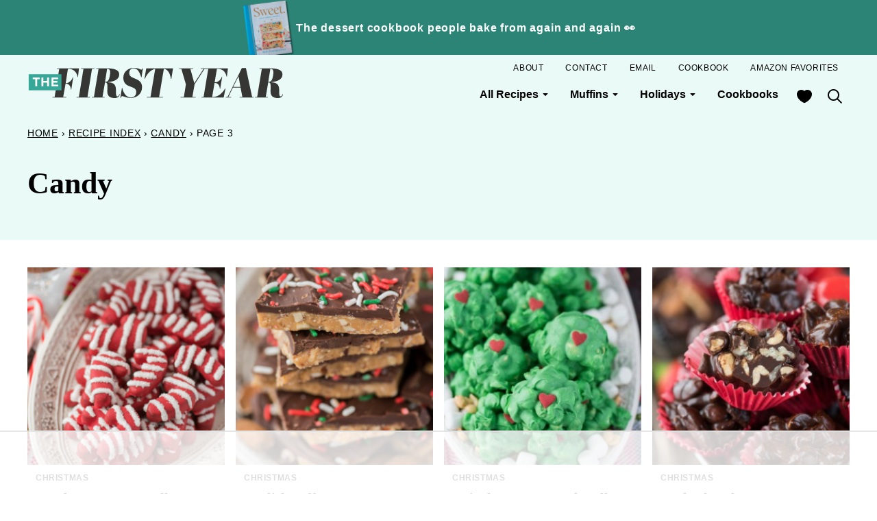

--- FILE ---
content_type: text/html
request_url: https://api.intentiq.com/profiles_engine/ProfilesEngineServlet?at=39&mi=10&dpi=936734067&pt=17&dpn=1&iiqidtype=2&iiqpcid=a30c7e7f-e753-464b-90f3-69f550235324&iiqpciddate=1768877859574&pcid=b3c3be21-2bda-4fbe-a761-9222949a64e2&idtype=3&gdpr=0&japs=false&jaesc=0&jafc=0&jaensc=0&jsver=0.33&testGroup=A&source=pbjs&ABTestingConfigurationSource=group&abtg=A&vrref=https%3A%2F%2Fthefirstyearblog.com
body_size: 54
content:
{"abPercentage":97,"adt":1,"ct":2,"isOptedOut":false,"data":{"eids":[]},"dbsaved":"false","ls":true,"cttl":86400000,"abTestUuid":"g_f0d771f2-1139-4f87-89be-575786f9ccf3","tc":9,"sid":-1275622529}

--- FILE ---
content_type: text/html; charset=utf-8
request_url: https://www.google.com/recaptcha/api2/aframe
body_size: 267
content:
<!DOCTYPE HTML><html><head><meta http-equiv="content-type" content="text/html; charset=UTF-8"></head><body><script nonce="k7SNI8MUV7mB5gBCrLn2PA">/** Anti-fraud and anti-abuse applications only. See google.com/recaptcha */ try{var clients={'sodar':'https://pagead2.googlesyndication.com/pagead/sodar?'};window.addEventListener("message",function(a){try{if(a.source===window.parent){var b=JSON.parse(a.data);var c=clients[b['id']];if(c){var d=document.createElement('img');d.src=c+b['params']+'&rc='+(localStorage.getItem("rc::a")?sessionStorage.getItem("rc::b"):"");window.document.body.appendChild(d);sessionStorage.setItem("rc::e",parseInt(sessionStorage.getItem("rc::e")||0)+1);localStorage.setItem("rc::h",'1768877865178');}}}catch(b){}});window.parent.postMessage("_grecaptcha_ready", "*");}catch(b){}</script></body></html>

--- FILE ---
content_type: text/css
request_url: https://ads.adthrive.com/sites/66c3b01b0d08a07bfe6b60b3/ads.min.css
body_size: 93
content:
.adthrive-device-desktop .adthrive-recipe,
.adthrive-device-tablet .adthrive-recipe {
	float: right;
	clear: right;
	margin-left: 10px;
}

body.archive .adthrive-content {
  grid-column: 1 / -1;
  margin: 0 auto;
}

--- FILE ---
content_type: text/plain
request_url: https://rtb.openx.net/openrtbb/prebidjs
body_size: -227
content:
{"id":"3bb53cba-78aa-4e65-8c0f-bbdc627de739","nbr":0}

--- FILE ---
content_type: text/plain
request_url: https://rtb.openx.net/openrtbb/prebidjs
body_size: -227
content:
{"id":"fbce1882-815b-426e-9ff2-b36c7cee5e9f","nbr":0}

--- FILE ---
content_type: text/plain; charset=UTF-8
request_url: https://at.teads.tv/fpc?analytics_tag_id=PUB_17002&tfpvi=&gdpr_consent=&gdpr_status=22&gdpr_reason=220&ccpa_consent=&sv=prebid-v1
body_size: 56
content:
OGY0YWMxNWQtZmI0ZC00MTY3LTg5MGUtZmIzMmI3ODJlYzk0Iy03LTI=

--- FILE ---
content_type: text/plain
request_url: https://rtb.openx.net/openrtbb/prebidjs
body_size: -227
content:
{"id":"0d97680c-0dba-43ce-a61d-7bdfdcf67741","nbr":0}

--- FILE ---
content_type: text/plain
request_url: https://rtb.openx.net/openrtbb/prebidjs
body_size: -86
content:
{"id":"8d9f15b4-70cc-475e-9af9-1c3d19b4b096","nbr":0}

--- FILE ---
content_type: text/plain; charset=utf-8
request_url: https://ads.adthrive.com/http-api/cv2
body_size: 10343
content:
{"om":["-xNi85QNX5k","00eoh6e0","00xbjwwl","014d31bb","08298189wfv","08qi6o59","0929nj63","0avwq2wa","0b0m8l4f","0b298b78cxw","0c298picd1q","0cpicd1q","0eionfk5","0fhptxpv","0fs6e2ri","0iyi1awv","0n2987jwr7m","0p7rptpw","0sm4lr19","1","10011/140f603d0287260f11630805a1b59b3f","10011/355d8eb1e51764705401abeb3e81c794","10011/68d08a8ac4d4d94099d36922607b5b50","10011/8b27c31a5a670fa1f1bbaf67c61def2e","10011/b9c5ee98f275001f41279fe47aaee919","10011/e74e28403778da6aabd5867faa366aee","1011_302_56651538","1011_302_56651596","1011_302_56651747","1011_302_56651752","1011_302_56651755","1011_302_56652030","1011_302_57050966","1011_302_57051286","1011_302_57055736","1011_302_57055970","1011_302_57055986","1019_514444823","1028_8728253","10310289136970_462615644","10310289136970_462792722","10310289136970_462792978","10310289136970_559920874","10310289136970_593674671","10310289136970_594352012","10310289136970_686690145","1032AC1985PGbscr_15937","10339426-5836008-0","10755069","10ua7afe","110_583548785518836492","11142692","11212184","11421707","11509227","11560071","11633433","1185:1610326628","1185:1610326728","11896988","11928168","11928172","11928173","11999803","12010080","12010084","12010088","12151247","12219547","12219552","12219555","12219562","12219563","12219588","12219633","12219634","124843_8","124844_21","124848_7","124853_7","12491686","12491687","12850755","12850756","12_74_18107025","12_74_18107030","1453468","1606221","1610326628","1610326728","1611092","16_553781814","16x7UEIxQu8","17_23391179","17_23391194","17_23391206","17_23391296","17_24104633","17_24104681","17_24104693","17_24104696","17_24104714","17_24104726","17_24632116","17_24632125","17_24683311","17_24683312","17_24683315","17_24696313","17_24696317","17_24696320","17_24696321","17_24696326","17_24696334","17_24696337","17_24766942","17_24766959","17_24766964","17_24766970","17_24766981","17_24766984","17_24766988","17_24767217","17_24767222","17_24767229","17_24767233","17_24767234","17_24767239","17_24767241","17_24767248","17_24767251","17_24767255","17_24767577","1891/84814","19ijfw1a","1ktgrre1","1qlxu0yx","1zjn1epv","1zx7wzcw","201672019","201735646","202430_200_EAAYACog7t9UKc5iyzOXBU.xMcbVRrAuHeIU5IyS9qdlP9IeJGUyBMfW1N0_","202430_200_EAAYACogIm3jX30jHExW.LZiMVanc.j-uV7dHZ7rh4K3PRdSnOAyBBuRK60_","202430_200_EAAYACogfp82etiOdza92P7KkqCzDPazG1s0NmTQfyLljZ.q7ScyBDr2wK8_","202d4qe7","20421090_200_EAAYACogwcoW5vogT5vLuix.rAmo0E1Jidv8mIzVeNWxHoVoBLEyBJLAmwE_","20421090_200_EAAYACogyy0RzHbkTBh30TNsrxZR28Ohi-3ey2rLnbQlrDDSVmQyBCEE070_","206_262592","206_262594","206_522709","2132:42375982","2132:45327624","2132:45596424","2132:45737946","2132:45871980","2132:45941257","2132:45970184","2132:45999649","2132:46036624","2132:46039086","2132:46039090","2132:46039894","2132:46039897","2149:12147059","2149:12151096","2149:12156461","2149:12160736","2179:579593739337040696","2179:585139266317201118","2179:587183202622605216","2179:588366512778827143","2179:588463996220411211","2179:588969843258627169","2179:589289985696794383","2179:589318202881681006","2179:590157627360862445","2179:591283456202345442","2179:594033992319641821","222tsaq1","2249:581439030","2249:614128746","2249:650628516","2249:657213025","2249:688592726","2249:689591721","2249:691925891","2249:702153059","2249:703059924","2249:703430542","2249:704085924","2249:704251784","2307:00eoh6e0","2307:00xbjwwl","2307:0b0m8l4f","2307:0eionfk5","2307:0hly8ynw","2307:0r31j41j","2307:0sm4lr19","2307:19ijfw1a","2307:222tsaq1","2307:286bn7o6","2307:2i8t2rx0","2307:43jaxpr7","2307:4fk9nxse","2307:4qxmmgd2","2307:4yevyu88","2307:6mj57yc0","2307:6mrds7pc","2307:794di3me","2307:7ztkjhgq","2307:8linfb0q","2307:8orkh93v","2307:96srbype","2307:9krcxphu","2307:9nex8xyd","2307:a566o9hb","2307:a7w365s6","2307:a7wye4jw","2307:b5e77p2y","2307:bj4kmsd6","2307:bjbhu0bk","2307:bkkzvxfz","2307:c1hsjx06","2307:c7mn7oi0","2307:cki44jrm","2307:cqant14y","2307:cv2huqwc","2307:dc9iz3n6","2307:ddoadio1","2307:dif1fgsg","2307:djmuaamh","2307:ehojwnap","2307:ekv63n6v","2307:f2u8e0cj","2307:fovbyhjn","2307:fphs0z2t","2307:g749lgab","2307:g80wmwcu","2307:gpx7xks2","2307:h0cw921b","2307:iaqttatc","2307:jfh85vr4","2307:jq895ajv","2307:k28x0smd","2307:khogx1r1","2307:kitf0w2f","2307:lp37a2wq","2307:lu0m1szw","2307:mh2a3cu2","2307:mwwkdj9h","2307:n9sgp7lz","2307:np9yfx64","2307:nv0uqrqm","2307:nv5uhf1y","2307:o8icj9qr","2307:ouycdkmq","2307:q0nt8p8d","2307:qchclse2","2307:quk7w53j","2307:ralux098","2307:s2ahu2ae","2307:ttvuqq7b","2307:tty470r7","2307:u7pifvgm","2307:usle8ijx","2307:vb16gyzb","2307:w15c67ad","2307:w6xlb04q","2307:wt0wmo2s","2307:x3nl5llg","2307:x420t9me","2307:xal6oe9q","2307:xe7etvhg","2307:zfexqyi5","23266973","23786257","2409_15064_70_85445193","2409_15064_70_85540796","2409_15064_70_85540801","2409_15064_70_85807343","2409_15064_70_85808977","2409_15064_70_85808988","2409_15064_70_85809016","2409_15064_70_86112923","2409_25495_176_CR52092919","2409_25495_176_CR52092920","2409_25495_176_CR52092921","2409_25495_176_CR52092922","2409_25495_176_CR52092923","2409_25495_176_CR52092954","2409_25495_176_CR52092956","2409_25495_176_CR52092957","2409_25495_176_CR52092958","2409_25495_176_CR52092959","2409_25495_176_CR52150651","2409_25495_176_CR52153848","2409_25495_176_CR52153849","2409_25495_176_CR52175340","2409_25495_176_CR52178314","2409_25495_176_CR52178315","2409_25495_176_CR52178316","2409_25495_176_CR52186411","2409_25495_176_CR52188001","2409_91366_409_216496","2409_91366_409_216596","2409_91366_409_227224","244441761","24598434","24694809","247654825","25_0l51bbpm","25_52qaclee","25_53v6aquw","25_87z6cimm","25_cfnass1q","25_fdos2pfx","25_sgaw7i5o","25_utberk8n","26210676","262592","262594","2662_200562_8172720","2662_200562_8172741","2662_200562_8182931","2662_255125_8179376","2676:85392588","2676:85393202","2676:85480683","2676:85480685","2676:85480774","2676:85480779","2676:85480809","2676:85807309","2676:85807320","2676:85807343","2676:85807351","2676:85807366","2676:85987456","2676:86087904","2676:86434556","2676:86739704","2676:86894912","2676:86894914","2711_64_11999803","2711_64_12147059","2711_64_12151096","2711_64_12151247","2711_64_12160736","27157563","2715_9888_262592","2715_9888_262594","2715_9888_440735","2715_9888_551337","2760:176_CR52092956","2760:176_CR52092959","2760:176_CR52150651","2760:176_CR52186411","2760:176_CR52190519","2760:409_233102","286bn7o6","28925636","28933536","28u7c6ez","29402249","29414696","29414711","29414845","29451548","2974:8168476","2974:8168540","2974:8172741","2974:8182927","29_687541009","29_695879875","29_695879895","2_206_554442","2_206_554460","2aqgm79d","2eybxjpm","2i8t2rx0","2mokbgft","2qbp7g0b","2v4qwpp9","2xe5185b","306_23266973","306_23391317","306_24104633","306_24766970","306_24766984","306_24767229","306_24767241","306_24767248","306_24767579","308_125203_15","308_125204_11","31334462","31809564","31qdo7ks","3335_25247_700109389","3335_25247_700109391","33419360","33419362","33605023","33610849","33627671","33639785","34182009","3490:CR52092919","3490:CR52092920","3490:CR52092921","3490:CR52092923","3490:CR52175339","3490:CR52175340","3490:CR52178314","3490:CR52178315","3490:CR52178316","3490:CR52186411","3490:CR52186412","3490:CR52212685","3490:CR52212688","3490:CR52223710","3490:CR52223725","351r9ynu","3658_136236_fphs0z2t","3658_15032_7ztkjhgq","3658_15032_bkkzvxfz","3658_153983_4qxmmgd2","3658_15936_2i8t2rx0","3658_20625_794di3me","3658_582283_xe7etvhg","3658_608718_fovbyhjn","3658_67113_8linfb0q","3658_67113_b5e77p2y","3658_78719_qchclse2","3658_87236_xal6oe9q","3658_87799_c7mn7oi0","3658_87799_jq895ajv","36_46_11063302","36_46_11125455","36_46_11999803","3702_139777_24765458","3702_139777_24765461","3702_139777_24765468","3702_139777_24765477","3702_139777_24765483","3702_139777_24765494","3702_139777_24765497","3702_139777_24765529","3702_139777_24765546","3702_139777_24765548","37250131","375227988","381513943572","39303318","39364467","39368822","39385380","39bi80kl","3LMBEkP-wis","3f2981olgf0","3g3rp3bd","3gmymj0g","3gzxu80d","3i298rzr1uu","3o6augn1","3o9hdib5","3tkh4kx1","3yuxoojp","4083IP31KS13kontrolfreek_65eeb","40854655","409_189409","409_216326","409_216366","409_216382","409_216383","409_216384","409_216386","409_216387","409_216396","409_216406","409_216416","409_216504","409_216507","409_220338","409_220352","409_223591","409_223599","409_225978","409_225982","409_225987","409_225988","409_225990","409_226316","409_226321","409_226322","409_226324","409_226326","409_226327","409_226332","409_226336","409_226342","409_226351","409_226352","409_226361","409_226366","409_227223","409_227224","409_227226","409_227227","409_227228","409_227235","409_227239","409_227240","409_228349","409_228351","409_228354","409_228362","409_228363","409_228370","409_228373","409_228380","409_228381","409_230713","409_230714","409_230717","409_230718","409_230726","409_230727","409_230728","415631156","42231876","42839440","43041764","436396566","43919974","43919984","43919985","439246469228","43a7ptxe","43ij8vfd","43jaxpr7","45327624","45737946","45871980","458901553568","45999649","45astvre","461992080","462792722","466028775","47192068","4771_139789_1610269202","47745534","47869802","481703827","485027845327","48574716","48574845","48579735","48594493","48623331","48739106","48739120","48877306","49064328","49175728","4941614","4941618","4947806","4972638","4972640","4aqwokyz","4fk9nxse","4pykxt9i","4qxmmgd2","4yevyu88","501420","502806102","50447309","50447579","51372397","521_425_203499","521_425_203500","521_425_203501","521_425_203502","521_425_203504","521_425_203505","521_425_203506","521_425_203507","521_425_203508","521_425_203509","521_425_203511","521_425_203513","521_425_203514","521_425_203515","521_425_203516","521_425_203517","521_425_203518","521_425_203519","521_425_203522","521_425_203524","521_425_203525","521_425_203526","521_425_203529","521_425_203530","521_425_203534","521_425_203535","521_425_203536","521_425_203538","521_425_203539","521_425_203540","521_425_203541","521_425_203542","521_425_203543","521_425_203544","521_425_203608","521_425_203609","521_425_203611","521_425_203612","521_425_203614","521_425_203615","521_425_203617","521_425_203620","521_425_203621","521_425_203623","521_425_203624","521_425_203626","521_425_203627","521_425_203629","521_425_203632","521_425_203633","521_425_203635","521_425_203636","521_425_203648","521_425_203657","521_425_203662","521_425_203664","521_425_203671","521_425_203673","521_425_203674","521_425_203675","521_425_203676","521_425_203677","521_425_203678","521_425_203679","521_425_203680","521_425_203681","521_425_203683","521_425_203684","521_425_203686","521_425_203687","521_425_203689","521_425_203692","521_425_203693","521_425_203694","521_425_203695","521_425_203696","521_425_203698","521_425_203699","521_425_203700","521_425_203701","521_425_203702","521_425_203703","521_425_203704","521_425_203705","521_425_203706","521_425_203707","521_425_203708","521_425_203709","521_425_203710","521_425_203711","521_425_203712","521_425_203714","521_425_203715","521_425_203728","521_425_203729","521_425_203730","521_425_203731","521_425_203732","521_425_203733","521_425_203735","521_425_203736","521_425_203738","521_425_203740","521_425_203741","521_425_203742","521_425_203744","521_425_203750","521_425_203863","521_425_203864","521_425_203865","521_425_203867","521_425_203868","521_425_203871","521_425_203874","521_425_203877","521_425_203878","521_425_203879","521_425_203880","521_425_203882","521_425_203884","521_425_203885","521_425_203887","521_425_203890","521_425_203891","521_425_203892","521_425_203893","521_425_203894","521_425_203897","521_425_203898","521_425_203900","521_425_203901","521_425_203905","521_425_203907","521_425_203908","521_425_203909","521_425_203912","521_425_203916","521_425_203917","521_425_203918","521_425_203921","521_425_203924","521_425_203926","521_425_203928","521_425_203929","521_425_203932","521_425_203934","521_425_203936","521_425_203938","521_425_203940","521_425_203943","521_425_203945","521_425_203946","521_425_203947","521_425_203948","521_425_203950","521_425_203952","521_425_203956","521_425_203959","521_425_203961","521_425_203963","521_425_203965","521_425_203969","521_425_203970","521_425_203972","521_425_203973","521_425_203975","521_425_203976","521_425_203977","521_425_203981","521_425_203982","522555","529116283156","529116283159","52qaclee","53osz248","53v6aquw","542392","54779847","54779856","54779873","549410","55092222","5510:2i8t2rx0","5510:6mj57yc0","5510:7ztkjhgq","5510:cymho2zs","5510:l6b7c4hm","5510:ouycdkmq","5510:quk7w53j","5510:t393g7ye","5510:x3nl5llg","55116643","55167461","55344524","553458","553781814","553804","554443","554460","554462","554470","554471","5563_66529_OADD2.1316115555006003_1IJZSHRZK43DPWP","5563_66529_OADD2.1316115555006019_1AQHLLNGQBND5SG","5563_66529_OADD2.7284328140867_1QMTXCF8RUAKUSV9ZP","5563_66529_OADD2.7284328163393_196P936VYRAEYC7IJY","5563_66529_OADD2.7353040902703_13KLDS4Y16XT0RE5IS","5563_66529_OADD2.7353040902704_12VHHVEFFXH8OJ4LUR","5563_66529_OADD2.7353083169082_14CHQFJEGBEH1W68BV","5563_66529_OAIP.1a822c5c9d55f8c9ff283b44f36f01c3","5563_66529_OAIP.1c76eaab97db85bd36938f82604fa570","5563_66529_OAIP.c68441cf4bb22de1123169a7a56d63ce","55651526","55726028","55726194","557_409_216396","557_409_216398","557_409_216596","557_409_216616","557_409_220139","557_409_220343","557_409_220344","557_409_220354","557_409_220368","557_409_223589","557_409_223599","557_409_225988","557_409_226312","557_409_227223","557_409_228054","557_409_228055","557_409_228077","557_409_228105","557_409_228348","557_409_228349","557_409_228351","557_409_228354","557_409_228363","557_409_230714","557_409_230718","557_409_230731","557_409_235268","55826909","558_93_00eoh6e0","558_93_cv2huqwc","558_93_ge4kwk32","55965333","56018481","56071098","560_74_18268075","560_74_18268078","560_74_18268083","561282405","56341213","5636:12023788","56619923","56635908","56635945","56635955","5670:8166427","5670:8168519","5670:8168520","5670:8172724","5670:8172741","56740583","56794606","567_269_2:3528:19850:32507","5726507783","5726507811","5726594343","576777115309199355","58117332","58310259131_553781220","58310259131_553781814","585139266317201118","587183202622605216","588463996220411211","589289985696794383","591283456202345442","594033992319641821","59751535","59751572","59780461","59780474","59873208","59873222","59873223","59873224","59873230","5989_1799740_704085924","5l03u8j0","5nes216g","5sfc9ja1","6026500985","6026574625","60360546","60480462","60618611","609577512","60f5a06w","61085224","61174500","61210719","613344ix","61456734","61460044","61900466","61916211","61916223","61916225","61916229","61916243","61926845","61932920","61932925","61932933","61932948","61932957","61932958","61933123","61945704","61949616","62187798","62217768","62217784","6226505239","6226522291","6226534255","6250_66552_1096695033","6250_66552_1112487743","6250_66552_1112688573","6250_66552_916993094","6250_66552_917052004","6250_66552_917072004","6250_66552_917131834","62667314","627225143","627227759","627290883","627301267","627309156","627309159","627506494","62799585","628015148","628086965","628153053","628222860","628223277","628360579","628360582","628444259","628444349","628444433","628444439","628456307","628456310","628456313","628456379","628456382","628456391","628456403","628610892","628622163","628622169","628622172","628622178","628622241","628622244","628622247","628622250","628683371","628687043","628687157","628687460","628687463","628789927","628803013","628841673","628990952","629007394","629009180","629167998","629168001","629168010","629168565","629171196","629171202","629255550","629350437","62946736","62946743","62946748","629488423","62949920","629525205","62959437","62959950","62959980","62977989","62980383","62980385","62981075","629817930","62981822","62985062","62987257","629984747","630137823","63019107","63045438","63047267","630928655","6365_61796_719079391845","6365_61796_725871022959","6365_61796_729220897126","6365_61796_742174851279","6365_61796_784844652399","6365_61796_784880263591","6365_61796_784880274628","6365_61796_785326944648","6365_61796_785451798380","6365_61796_790586041893","6365_61796_790703534093","6365_61796_792723155707","6365_61796_793303452475","6365_61796_793381067213","63barbg1","63t6qg56","651637446","651637459","651637461","651637462","652348590","6547_67916_OWBkOMr5SoHXZw8LYAUe","6547_67916_SzPPODHFRM0Gbzs8BBMm","6547_67916_XXAejocRrZTeLJFy9DZE","6547_67916_ab9pIhyoe217jnT8nwxS","6547_67916_ojlFpxYOFH990Je8saFY","6547_67916_vhQObFKEE5o0wofhYsHK","6547_67916_yhzVvaO1p8y7bv5wuy09","659216891404","659713728691","668547419","668547445","668547507","66_wcynjh0ro05oiq8sdl0n","670_9916_462792722","670_9916_559920770","67swazxr","680597458938","680_99480_652366987","680_99480_685190540","680_99480_685190804","680_99480_696504971","680_99480_700109379","680_99480_700109389","680_99480_700109391","680_99480_700109393","686452518672","688070999","688078501","690_99485_1610326628","690_99485_1610326728","692193668","695879867","695879875","695879889","695879895","695879901","695879922","695879935","696314600","696332890","696504971","697189859","697189874","697189880","697189892","697189907","697189924","697189927","697189930","697189949","697189968","697189993","697189999","697190001","697190006","697190010","697190012","697190014","697190037","697190050","697190055","697190072","697199588","697199614","697525780","697525781","697525791","697525793","697525795","697525805","697525808","697525824","697525832","697876985","697876994","697876997","697876998","697876999","697893362","698496780","699812344","699812857","699813340","699824707","6hye09n0","6mj57yc0","6mrds7pc","6n8K0pfqjXE","6oarz0xa","6p39oadw","6qy0hs97","6vk2t4x3","6zt4aowl","700109383","700109389","700117707","700908295","702397981","702423494","702759424","702759441","702759703","702924175","703896169","703930635","703943411","704276788","704475727","704890558","705035662","705639509","705864634","706922936","70_79482171","712170113165","722434589030","722839542471","724272994705","725271087996","725307736711","7354_111700_86509226","7354_138543_85049656","7354_138543_85445129","7354_138543_85445145","7354_138543_85445175","7354_138543_85445179","7354_138543_85445183","7354_138543_85807320","7354_138543_85807343","7354_138543_85808977","7354_138543_85808988","7354_138543_85809010","7354_138543_85809016","7354_138543_85809022","7354_138543_85809046","7354_138543_85809050","7354_201087_86620149","7354_201087_86620187","7354_229128_84572831","7354_229128_86112923","739103879651","74243_74_18268031","74243_74_18298318","74243_74_18298322","74243_74_18298346","745406831887","746351260254","74_18298318","74_491345701","7515cbe4-812a-430f-8650-83a8ec713b00","76odrdws","77gj3an4","77o0iydu","786021176832","786935973586","790703534108","791354972836","792862812604","793053395896","793266583179","79482161","79482170","79482171","79482181","79482186","79482221","79482225","794di3me","7969_149355_45737946","7969_149355_45871980","7969_149355_45919811","7969_149355_45941257","7969_149355_45999649","7969_149355_45999652","7969_149355_46039670","7c298meqmw8","7cmeqmw8","7nnanojy","7qIE6HPltrY","7qevw67b","7txp5om6","7xb3th35","7ztkjhgq","80072816","80072819","80072821","8152859","8152878","8152879","8153732","8153749","8179376","8182921","82286768","8341_230731_579593739337040696","8341_230731_585139266317201118","8341_230731_587183202622605216","8341_230731_588366512778827143","8341_230731_588463996220411211","8341_230731_588837179414603875","8341_230731_588969843258627169","8341_230731_589289985696794383","8341_230731_589318202881681006","8341_230731_590157627360862445","8341_230731_591283456202345442","83443883","83447294","83447296","85393206","85444966","85954450","86112923","86434100","86434664","86434671","86509187","86509956","86509958","86621325","86621334","86621362","86621370","86621380","86621451","86894914","87z6cimm","8968064","8d8r7rym","8fdfc014","8h0jrkwl","8hezw6rl","8i63s069","8linfb0q","8orkh93v","8w4klwi4","9057/0328842c8f1d017570ede5c97267f40d","9057/211d1f0fa71d1a58cabee51f2180e38f","90_12219553","90_12219562","90_12219563","90_12219631","90_12219633","90_12219634","90_12441761","90_12491645","90_12491648","90_12491655","90_12491656","90_12491687","90_12850755","90_12850756","9470/e8d912b7f08def2c47cd76048b7c1617","95bjudek","96298srbype","9632594","96srbype","97298fzsz2a","97_8152859","97fzsz2a","98xzy0ek","9Z4uFPEnsAQ","9hvvrknh","9krcxphu","9nex8xyd","9r15vock","9rvsrrn1","9t6gmxuz","9yffr0hr","CN4z0sMhOO8","Dt9tkFgPbK0","FC8Gv9lZIb0","HFN_IsGowZU","J0oHAwAc5lQ","Ku_uLZnTchg","LQVfri5Y2Fs","LXINXrexAqQ","M2E0EqQEzu0","WCyNJH0RO05OIQ8Sdl0N","YM34v0D1p1g","YlnVIl2d84o","_P-zIIc5ugE","a0oxacu8","a0r398qn","a2uqytjp","a566o9hb","a7298wye4jw","a7w365s6","a7wye4jw","a8262a37-2499-4672-8e08-ce189b62b3ef","a9rnhyzc","aYEy4bDVcvU","ab79e06d-3f5e-46f2-92b2-ddcd6e82ac73","acibjd4c","acl5gnm9","ag5h5euo","av2r20gs","axw5pt53","b3sqze11","b41rck4a","b5e77p2y","b90cwbcd","be4hm1i2","bhcgvwxj","bj4kmsd6","bjbhu0bk","bkkzvxfz","bmvwlypm","bpwmigtk","c-Mh5kLIzow","c1hsjx06","c1u7ixf4","c25uv8cd","c2d7ypnt","c3298dhicuk","c3dhicuk","c7298mn7oi0","c75hp4ji","c7mn7oi0","ce7bo7ga","ck298i44jrm","cki44jrm","cqant14y","cr-5sb2o895ubxe","cr-90budt7cu9vd","cr-97pzzgzrubqk","cr-97y25lzsubqk","cr-97yv4e6rubxf","cr-98qyxf3wubqk","cr-98ru5j2subxf","cr-98ru5j2tubxf","cr-9hxzbqc08jrgv2","cr-Bitc7n_p9iw__vat__49i_k_6v6_h_jce2vj5h_G0l9Rdjrj","cr-Bitc7n_p9iw__vat__49i_k_6v6_h_jce2vj5h_I4lo9gokm","cr-Bitc7n_p9iw__vat__49i_k_6v6_h_jce2vj5h_KnXNU4yjl","cr-Bitc7n_p9iw__vat__49i_k_6v6_h_jce2vj5h_PxWzTvgmq","cr-a9s2xe8tubwj","cr-a9s2xf0uubwj","cr-a9s2xf1tubwj","cr-aaqt0j3xubwj","cr-aaqt0j5vubwj","cr-aaqt0j7wubwj","cr-aaqt0j8subwj","cr-aaqt0j8vubwj","cr-aaqt0k1vubwj","cr-aav1zg0qubwj","cr-aav1zg0rubwj","cr-aav1zg0wubwj","cr-aav22g0qubwj","cr-aav22g0wubwj","cr-aav22g0yubwj","cr-aav22g2wubwj","cr-aavwye0pubwj","cr-aavwye0vubwj","cr-aavwye1uubwj","cr-aawz1h7subwj","cr-aawz1i2pubwj","cr-aawz2m3vubwj","cr-aawz2m3yubwj","cr-aawz2m5xubwj","cr-aawz2m6pubwj","cr-aawz3f0wubwj","cr-aawz3f1rubwj","cr-aawz3f2tubwj","cr-aawz3f3qubwj","cr-aawz3f3xubwj","cr-aawz3fzwubwj","cr-aawz3i2xubwj","cr-aawz3i3yubwj","cr-aawz3i6yubwj","cr-bx3yqad3ubwe","cr-ccr05f6rv7uiu","cr-ccr05f6rv7vjv","cr-dby2yd7wx7tmu","cr-f6puwm2w27tf1","cr-gaqt1_k4quarey3qntt","cr-h3ak7h5wu9vd","cr-h6q46o706lrgv2","cr-kz4ol95lu9vd","cr-kz4ol95lubwe","cr-ljd39vnquatj","cr-ptd6scc4uatj","cr-sk1vaer4u9vd","cr-sk1vaer4ubwe","cr-yow2qpavubxe","cuudl2xr","cv2982huqwc","cv2huqwc","cymho2zs","czt3qxxp","d62315ae-839f-474b-8223-31f69bfa1d36","d8298ijy7f2","d8ijy7f2","daw00eve","dc9iz3n6","ddd2k10l","ddoadio1","de66hk0y","dea7uaiq","dft15s69","dg2WmFvzosE","di298f1fgsg","dif1fgsg","dp298jydwun","dpjydwun","dwghal43","dzn3z50z","e26xdxpa","eb9vjo1r","ed5kozku","ehojwnap","eiqtrsdn","ekocpzhh","extremereach_creative_76559239","f0u03q6w","f2u8e0cj","f3298craufm","f3craufm","f7f851ff-f904-45db-9887-417b346f0c32","faia6gj7","fcn2zae1","fdujxvyb","feueU8m1y4Y","fjp0ceax","fmbxvfw0","fmmrtnw7","fo298vbyhjn","fovbyhjn","fp298hs0z2t","fphs0z2t","fvozdz0n","fy298bdgtuw","fybdgtuw","g2ozgyf2","g33ctchk","g3tr58j9","g3zy56n3","g4iapksj","g4kw4fir","g5egxitt","g749lgab","g7t6s6ge","g80wmwcu","gGwpyzK9_Ac","gct1bnl9","ge4000vb","ge4kwk32","ggrd0r72","gp298x7xks2","gpx7xks2","gyli6xth","gz4rhFvM7MY","h0cw921b","h32sew6s","h352av0k","h5p8x4yp","hPuTdMDQS5M","hc3zwvmz","heyp82hb","hf9ak5dg","hfi4onq2","hqz7anxg","hr5uo0z9","hu2988cf63l","hu8cf63l","hzonbdnu","i1gs57kc","i2aglcoy","i38zq5s7","i3kzfvte","i4diz8fj","i729876wjt4","i776wjt4","i7sov9ry","i8q65k6g","iaqttatc","id2edyhf","in3ciix5","j39smngx","j4r0agpc","j5j8jiab","j5l7lkp9","j8298s46eij","jci9uj40","jd035jgw","jfh85vr4","jo298x7do5h","jonxsolf","jq298895ajv","jq895ajv","jr169syq","jsu57unw","jxrvgonh","jzqxffb2","k28x0smd","kecbwzbd","kk5768bd","klqiditz","kpqczbyg","ksrdc5dk","kv2blzf2","kxyuk60y","kz8629zd","l2zwpdg7","l9xck988","lc408s2k","lj298ai1zni","llejctn7","lm298khu9q3","lmkhu9q3","lp37a2wq","lqik9cb3","ltgwjglo","lu0m1szw","lvx7l0us","lz23iixx","m3wzasds","m9tz4e6u","mfsmf6ch","mg298e0qgfb","min949in","mk19vci9","mmczbw1f","mmr74uc4","mn537fcq","mne39gsk","mnzinbrt","msspibow","mtsc0nih","mvtp3dnv","mwnvongn","mwwkdj9h","mxap5x44","n02986kpcfp","n06vfggs","n1298nubick","n1nubick","n3egwnq7","n9sgp7lz","nDEslD5DCrE","nativetouch-32507","nc40urjq","ncfr1yiw","np2989yfx64","np9yfx64","nr5arrhc","nrs1hc5n","nv0uqrqm","nv5uhf1y","o5298xj653n","o5xj653n","o8icj9qr","oc298zmkbuu","oe31iwxh","ofoon6ir","okem47bb","ot91zbhz","ou298ycdkmq","ouycdkmq","ox6po8bg","oy3b9yzx","oz3ry6sr","ozdii3rw","pefxr7k2","piwneqqj","pkydekxi","pl298th4l1a","plth4l1a","prcz3msg","pte4wl23","q0nt8p8d","q9I-eRux9vU","q9plh3qd","qCQnxJ3C04M","qM1pWMu_Q2s","qaoxvuy4","qbnLmOq5mpE","qeds4xMFyQE","qen3mj4l","qjinld2m","qjrjt3pn","qqj2iqh7","qqvgscdx","qts6c5p3","quk7w53j","qukkwi3v","qx169s69","qxyinqse","r3co354x","r68ur1og","r8esj0oh","ralux098","rcfcy8ae","ri85joo4","riaslz7g","rk5pkdan","rmttmrq8","rr8j1gh9","rrlikvt1","rup4bwce","rxj4b6nw","s2ahu2ae","s42om3j4","s4s41bit","s6pbymn9","s9kmbxbp","scpvMntwtuw","sgaw7i5o","sk4ge5lf","sr32zoh8","sslkianq","sttgj0wj","t2298dlmwva","t2dlmwva","t393g7ye","t4zab46q","t52988zjs8i","t58zjs8i","t5kb9pme","t69sf2tp","try1d6ob","tsf8xzNEHyI","ttvuqq7b","tvhhxsdx","u2cc9kzv","u3i8n6ef","u6298m6v3bh","u7pifvgm","uf7vbcrs","uhebin5g","uk9x4xmh","ut42112berk8n","utberk8n","uthwjnbu","v8cczmzc","v9k6m2b0","vCc_ZoB9XiI","vbivoyo6","vettgmlh","vf42112vpfnp8","vosqszns","vqqwz0z3","vu8587rh","w15c67ad","w5et7cv9","w9lu3v5o","wFBPTWkXhX8","wa298ryafvp","wk8exctl","wn2a3vit","wt0wmo2s","x1aipl6t","x3nl5llg","x420t9me","x4jo7a5v","x59pvthe","xafmw0z6","xdaezn6y","xe2987etvhg","xe7etvhg","xjq9sbpc","xm7xmowz","xtxa8s2d","xwhet1qh","xx9kuv4a","y51tr986","ykdctaje","yl9likui","ynwg50ce","yo6tydde","yq5t5meg","yy10h45c","z014jm23","z68m148x","zfexqyi5","zibvsmsx","zmri9v9c","zpm9ltrh","7979132","7979135"],"pmp":[],"adomains":["1md.org","a4g.com","about.bugmd.com","acelauncher.com","adameve.com","adelion.com","adp3.net","advenuedsp.com","aibidauction.com","aibidsrv.com","akusoli.com","allofmpls.org","arkeero.net","ato.mx","avazutracking.net","avid-ad-server.com","avid-adserver.com","avidadserver.com","aztracking.net","bc-sys.com","bcc-ads.com","bidderrtb.com","bidscube.com","bizzclick.com","bkserving.com","bksn.se","brightmountainads.com","bucksense.io","bugmd.com","ca.iqos.com","capitaloneshopping.com","cdn.dsptr.com","clarifion.com","clean.peebuster.com","cotosen.com","cs.money","cwkuki.com","dallasnews.com","dcntr-ads.com","decenterads.com","derila-ergo.com","dhgate.com","dhs.gov","digitaladsystems.com","displate.com","doyour.bid","dspbox.io","envisionx.co","ezmob.com","fla-keys.com","fmlabsonline.com","g123.jp","g2trk.com","gadgetslaboratory.com","gadmobe.com","getbugmd.com","goodtoknowthis.com","gov.il","grosvenorcasinos.com","guard.io","hero-wars.com","holts.com","howto5.io","http://bookstofilm.com/","http://countingmypennies.com/","http://fabpop.net/","http://folkaly.com/","http://gameswaka.com/","http://gowdr.com/","http://gratefulfinance.com/","http://outliermodel.com/","http://profitor.com/","http://tenfactorialrocks.com/","http://vovviral.com/","https://instantbuzz.net/","https://www.royalcaribbean.com/","ice.gov","imprdom.com","justanswer.com","liverrenew.com","longhornsnuff.com","lovehoney.com","lowerjointpain.com","lymphsystemsupport.com","meccabingo.com","media-servers.net","medimops.de","miniretornaveis.com","mobuppsrtb.com","motionspots.com","mygrizzly.com","myiq.com","myrocky.ca","national-lottery.co.uk","nbliver360.com","ndc.ajillionmax.com","nibblr-ai.com","niutux.com","nordicspirit.co.uk","notify.nuviad.com","notify.oxonux.com","own-imp.vrtzads.com","paperela.com","paradisestays.site","parasiterelief.com","peta.org","pfm.ninja","photoshelter.com","pixel.metanetwork.mobi","pixel.valo.ai","plannedparenthood.org","plf1.net","plt7.com","pltfrm.click","printwithwave.co","privacymodeweb.com","rangeusa.com","readywind.com","reklambids.com","ri.psdwc.com","royalcaribbean.com","royalcaribbean.com.au","rtb-adeclipse.io","rtb-direct.com","rtb.adx1.com","rtb.kds.media","rtb.reklambid.com","rtb.reklamdsp.com","rtb.rklmstr.com","rtbadtrading.com","rtbsbengine.com","rtbtradein.com","saba.com.mx","safevirus.info","securevid.co","seedtag.com","servedby.revive-adserver.net","shift.com","simple.life","smrt-view.com","swissklip.com","taboola.com","tel-aviv.gov.il","temu.com","theoceanac.com","track-bid.com","trackingintegral.com","trading-rtbg.com","trkbid.com","truthfinder.com","unoadsrv.com","usconcealedcarry.com","uuidksinc.net","vabilitytech.com","vashoot.com","vegogarden.com","viewtemplates.com","votervoice.net","vuse.com","waardex.com","wapstart.ru","wayvia.com","wdc.go2trk.com","weareplannedparenthood.org","webtradingspot.com","www.royalcaribbean.com","xapads.com","xiaflex.com","yourchamilia.com"]}

--- FILE ---
content_type: text/plain
request_url: https://rtb.openx.net/openrtbb/prebidjs
body_size: -227
content:
{"id":"85c91be4-633e-45a9-ac83-8d1ceecdc9ba","nbr":0}